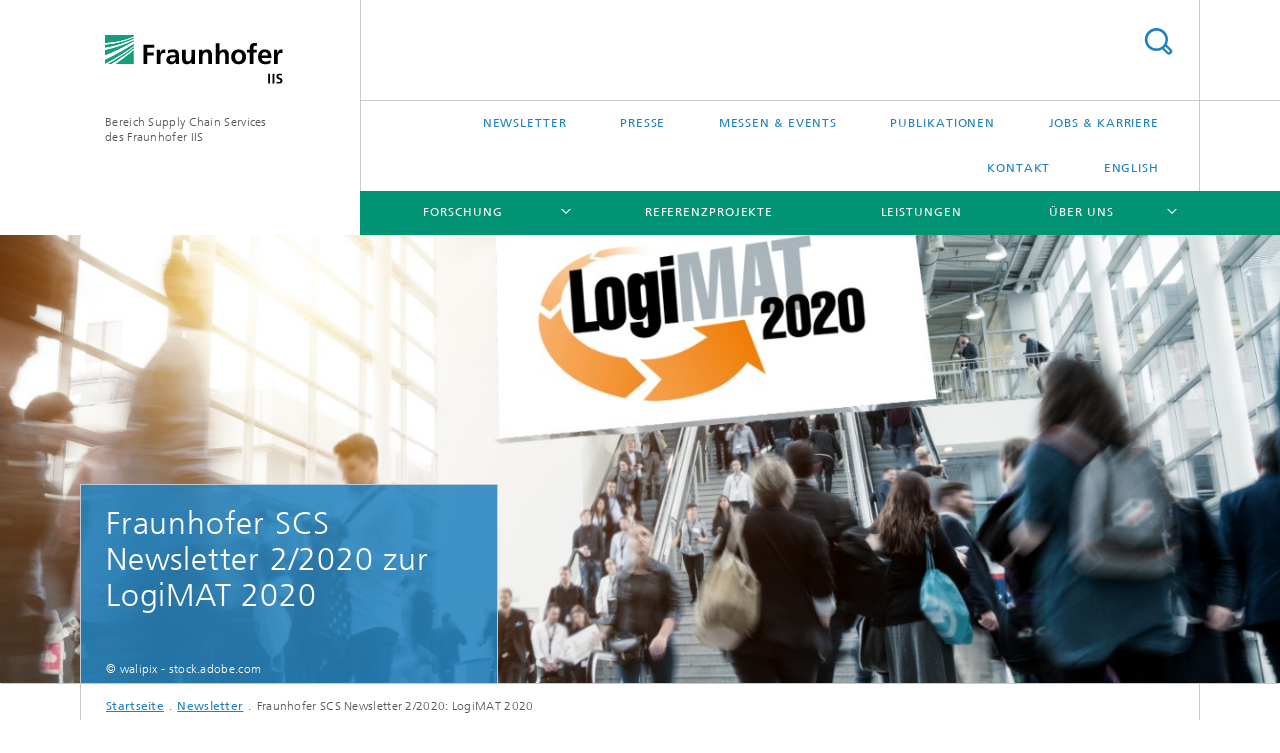

--- FILE ---
content_type: text/html;charset=utf-8
request_url: https://www.scs.fraunhofer.de/de/newsletter/newsletter-02-2020-logimat.html
body_size: 11785
content:
<!DOCTYPE html>
<html lang="de" class="">
<head>
    <meta charset="utf-8"/>
    <meta http-equiv="X-UA-Compatible" content="IE=edge"/>
    <meta name="viewport" content="width=device-width, initial-scale=1, user-scalable=yes"/>
    <title>Newsletter 2/2020: LogiMAT 2020</title>

    <!-- Avoid annoying toolbar on images in Internet Explorer -->
    <meta http-equiv="imagetoolbar" content="no" />
    <!-- Information for Robots -->
    <meta name="robots" content="noodp,noydir,index,follow" />
    <!-- open graph and twitter share meta data -->
    <meta property="og:title" content="Newsletter 2/2020: LogiMAT 2020"/>
    <meta property="og:description" content="Der Fraunhofer SCS Newsletter 2/2020 zur LogiMAT 2020"/>
    <meta property="og:url" content="https://www.scs.fraunhofer.de/de/newsletter/newsletter-02-2020-logimat.html"/>
    <meta property="og:type" content="website"/>
    <meta property="og:site_name" content="Bereich Supply Chain Services&lt;br&gt;des Fraunhofer IIS"/>
        <meta http-equiv="last-modified" content="2021-03-11T12:27:21.053Z" />
	<meta name="pubdate" content="2021-03-11T13:27:21.053+01:00" />
    <meta name="copyright" content="Copyright" />
    <meta name="description" content="Der Fraunhofer SCS Newsletter 2/2020 zur LogiMAT 2020" />
    <!-- / LEGACY meta tags end -->

    <!--[if !IE]>-->
        <link rel="stylesheet" href="/etc.clientlibs/fraunhofer/ui/website/css/fraunhofer.min.3ed9d7d677cdf827963599044315a9d6.css" type="text/css">
<!--<![endif]-->

    <!--[if gt IE 8]>
    	<![endif]-->

    <!-- HTML5 shim and Respond.js for IE8 support of HTML5 elements and media queries -->
    <!--[if lte IE 8]>
        <link rel="stylesheet" href="/etc.clientlibs/fraunhofer/ui/website/css/lte_ie8.min.css" type="text/css">
<script src="/etc.clientlibs/fraunhofer/ui/website/js/lte_ie8.min.js"></script>
<![endif]-->
    
    <!-- Favorite icon -->
    <link rel="shortcut icon" href="/static/css/fraunhofer/resources/img/favicons/favicon_16x16.ico" type="image/x-icon"/>
	<link rel="apple-touch-icon" sizes="180x180" href="/static/css/fraunhofer/resources/img/favicons/apple-touch-icon_180x180.png">
	<meta name="msapplication-TileColor" content="#ffffff">
	<meta name="msapplication-TileImage" content="/static/css/fraunhofer/resources/img/favicons/mstile-144x144.png">
	<link rel="icon" type="image/png" href="/static/css/fraunhofer/resources/img/favicons/favicon_32x32.png" sizes="32x32">
	<link rel="icon" type="image/png" href="/static/css/fraunhofer/resources/img/favicons/favicon_96x96.png" sizes="96x96">
	<link rel="icon" type="image/svg+xml" href="/static/css/fraunhofer/resources/img/favicons/favicon.svg" sizes="any">
	
    <!-- Platform for Internet Content Selection (PICS) self-rating -->
    <link rel="meta" href="/static/css/fraunhofer/resources/pics.rdf" type="application/rdf+xml" title="PICS labels"/>
    <!-- Open Search -->
    <link rel="search" type="application/opensearchdescription+xml" title="Bereich Supply Chain Services&lt;br&gt;des Fraunhofer IIS" href="/de.opensearch.xml"/>
        <link rel="alternate" type="application/rss+xml" title="Fraunhofer SCS Presseinformationen" href="https://www.scs.fraunhofer.de/de/rss/presse.rss"/>
	</head>
<body class="col-4" itemtype="https://schema.org/WebPage" itemscope="itemscope">
    <div class="fhg-wrapper">
        <header>
    <input type="hidden" class="available-languages-servlet-path" data-path="/de/newsletter/newsletter-02-2020-logimat/jcr:content.languages.json" />
<div class="fhg-header">
    <div class="fhg-grid">
        <div class="row1">
            <div class="fhg-grid-item fhg-grid-3-2-1-1 section-search">
                <section role="search">
                    <form method="get" action="/de/suche.html" id="search-form" data-suggest-url="/bin/wcm/enterprisesearch/suggest">
                        <div>
                            <input type="hidden" name="_charset_" value="UTF-8" />
                            <input name="numberResults"
                                value="10" type="hidden" />
                            <input name="page" value="1" type="hidden" />

                            <input name="scope" value="IIS" type="hidden"/>
                            <input id="search-query-default-foo" disabled="disabled" value="Suchbegriff" type="hidden"/>
                            <input name="lang" id="search-query-default-foo-hidden" value="de" type="hidden"/>

                            <input type="text" autocomplete="off" name="queryString"
                                id="newsletter\u002D02\u002D2020\u002DlogimatsearchQuery" class="hasDefault ac_input queryStringContentHeader" maxlength="100"/>

                        </div>
                        <button type="submit">Titel - Suche</button>
                    </form>
                </section>
            </div>

            <div class="fhg-grid-item fhg-grid-1-1-1-1 section-title">
                <a href="/"><div class="logo-heading">
                    	<img class="logo" alt="Logo Fraunhofer-Arbeitsgruppe für Supply Chain Services SCS" title="" src="/content/dam/scs/iis.svg"/>
                        Bereich Supply Chain Services<br>des Fraunhofer IIS</div>
                </a></div>
        </div>


        <div class="row2">
            <div class="fhg-grid-item fhg-grid-1-1-1-1 section-about text-site-identifier">
                <a href="/">Bereich Supply Chain Services<br>des Fraunhofer IIS</a></div>

            <div class="fhg-grid-item fhg-grid-3-2-1-1 section-nav" id="menu">
                <div class="row2-1">

                    <div class="fhg-grid-item section-menu-plus">
                        <nav>
                            <ul>
                                <li><a href="/de/newsletter.html">Newsletter</a></li>
                                <li><a href="/de/presse.html">Presse</a></li>
                                <li><a href="/de/veranstaltungen.html">Messen & Events</a></li>
                                <li><a href="/de/publikationen.html">Publikationen</a></li>
                                <li><a href="/de/jobs.html">Jobs & Karriere</a></li>
                                <li><a href="/de/kontakt.html">Kontakt</a></li>
                                <li class="lang"><a href="/en.html">English</a></li>
                                        </ul>
                        </nav>
                    </div>
                </div>

                <div class="nav-fhg" id="nav"><div class="section-menu">
        <nav>
            <ul class="fhg-mainmenu">
            <li class="lvl-1 ">
	                <span class="navigable"><a href="/de/forschungsfelder.html">Forschung </a></span>
	                        <div class="submenu">
	                        	<span class="btn close">[X]</span>
	                        	<span class="mainmenu-title follow-link"><a href="/de/forschungsfelder.html">Forschung </a></span>
	                            <ul>
	                                <li class="lvl-2">
                                            <a href="/de/forschungsfelder/supply-chain-ai.html">Supply Chain AI</a></li>
	                                <li class="lvl-2">
                                            <a href="/de/forschungsfelder/datenzentrierte-raum--und-risikoforschung.html">Datenzentrierte Raum- und Risikoforschung</a></li>
	                                <li class="lvl-2">
                                            <a href="/de/forschungsfelder/intelligentes-ressourcenmanagement.html">Intelligentes Ressourcenmanagement</a></li>
	                                <li class="lvl-2">
                                            <a href="/de/forschungsfelder/smart-circular-economy.html">Smart Circular Economy</a></li>
	                                <li class="lvl-2">
                                            <a href="/de/forschungsfelder/nahtloser-datenaustausch.html">Nahtloser Datenaustausch in Wertschöpfungssystemen</a></li>
	                                <li class="lvl-2">
                                            <a href="/de/forschungsfelder/service-innovation.html">Service Innovation</a></li>
	                                <li class="lvl-2">
                                            <a href="/de/forschungsfelder/quantencomputing-in-der-supply-chain.html">Quantencomputing in der Supply Chain</a></li>
	                                <li class="lvl-2">
                                            <a href="/de/forschungsfelder/nachhaltigkeit-in-einer-digitalisierten-wertschoepfung.html">Nachhaltigkeit in der digitalisierten Supply Chain</a></li>
	                                </ul>
	                        </div>
	                    </li>
			<li class="lvl-1 ">
	                <span><a href="/de/referenzen.html">Referenzprojekte</a></span>
                    	</li>
			<li class="lvl-1 ">
	                <span><a href="/de/leistungen.html">Leistungen</a></span>
                    	</li>
			<li class="lvl-1 ">
	                <span class="navigable"><a href="/de/ueber-uns.html">Über uns</a></span>
	                        <div class="submenu">
	                        	<span class="btn close">[X]</span>
	                        	<span class="mainmenu-title follow-link"><a href="/de/ueber-uns.html">Über uns</a></span>
	                            <ul>
	                                <li class="lvl-2">
                                            <a href="/de/ueber-uns/referenzprozess.html">Referenzprozess und Kompetenzen</a></li>
	                                <li class="lvl-2 is-expandable">
                                            <span class="follow-link navigable"><a href="/de/ueber-uns/organisation.html">Organisation und Abteilungen</a></span>

		                                            <ul>
		                                                <li class="lvl-3">
		                                                        <a href="/de/ueber-uns/organisation/data-spaces-and-iot-solutions.html">Data Spaces and IoT-Solutions</a></li>
		                                                <li class="lvl-3">
		                                                        <span class="navigable"><a href="/de/ueber-uns/organisation/analytics.html">Analytics</a></span>
		
		                                                                <ul>
		                                                                    <li class="lvl-4">
		                                                                            <a href="/de/ueber-uns/organisation/analytics/data-science.html">Data Science</a></li>
		                                                                    <li class="lvl-4">
		                                                                            <a href="/de/ueber-uns/organisation/analytics/optimization.html">Optimization</a></li>
		                                                                    <li class="lvl-4">
		                                                                            <a href="/de/ueber-uns/organisation/analytics/data-efficient-automated-learning.html">Data Efficient Automated Learning</a></li>
		                                                                    <li class="lvl-4">
		                                                                            <a href="/de/ueber-uns/organisation/analytics/process-intelligence.html">Process Intelligence</a></li>
		                                                                    </ul>
		                                                            </li>
		                                                <li class="lvl-3">
		                                                        <span class="navigable"><a href="/de/ueber-uns/organisation/innovation-and-transformation.html">Innovation and Transformation</a></span>
		
		                                                                <ul>
		                                                                    <li class="lvl-4">
		                                                                            <a href="/de/ueber-uns/organisation/innovation-and-transformation/future-engineering.html">Future Engineering</a></li>
		                                                                    <li class="lvl-4">
		                                                                            <a href="/de/ueber-uns/organisation/innovation-and-transformation/human-centered-innovation.html">Human Centered Innovation</a></li>
		                                                                    <li class="lvl-4">
		                                                                            <a href="/de/ueber-uns/organisation/innovation-and-transformation/business-transformation.html">Business Transformation</a></li>
		                                                                    </ul>
		                                                            </li>
		                                                <li class="lvl-3">
		                                                        <a href="/de/ueber-uns/organisation/risiko-und-standortanalysen.html">Risiko- und Standortanalysen</a></li>
		                                                </ul>
                                                </li>
	                                <li class="lvl-2">
                                            <a href="/de/ueber-uns/kompetenzzentren.html">Kompetenzzentren und Infrastruktur</a></li>
	                                <li class="lvl-2">
                                            <a href="/de/ueber-uns/scs-mitarbeiter.html">Unsere Experten und Expertinnen</a></li>
	                                <li class="lvl-2">
                                            <a href="/de/ueber-uns/zusammenarbeit-mit-uns.html">Zusammenarbeit mit uns</a></li>
	                                </ul>
	                        </div>
	                    </li>
			<li class="lvl-1  showInHeader">
	                <span class="navigable"><a href="/de/publikationen.html">Publikationen</a></span>
	                        <div class="submenu">
	                        	<span class="btn close">[X]</span>
	                        	<span class="mainmenu-title follow-link"><a href="/de/publikationen.html">Publikationen</a></span>
	                            <ul>
	                                <li class="lvl-2">
                                            <a href="/de/publikationen/vortraege.html">Vorträge</a></li>
	                                <li class="lvl-2 is-expandable">
                                            <span class="follow-link navigable"><a href="/de/publikationen/studien.html">Studien und White Paper</a></span>

		                                            <ul>
		                                                <li class="lvl-3">
		                                                        <a href="/de/publikationen/studien/datengetriebene-effizienzuntersuchung-im-transport.html">Datengetriebene Effizienzuntersuchung im Transport</a></li>
		                                                <li class="lvl-3">
		                                                        <a href="/de/publikationen/studien/schriftenreihe-lui-entwicklung-datengetriebener-geschaeftsmodelle.html">Erfolgreiche Entwicklung datengetriebener Geschäftsmodelle</a></li>
		                                                <li class="lvl-3">
		                                                        <a href="/de/publikationen/studien/schriftenreihe-lui-handling-data-problems.html">Handling Data Problems in Machine Learning Applications in Supply Chain Management</a></li>
		                                                <li class="lvl-3">
		                                                        <a href="/de/publikationen/studien/smarte-produkt-service-systeme.html">Smarte Produkt-Service Systeme: Eine transformations- und kostenorientierte Untersuchung</a></li>
		                                                <li class="lvl-3">
		                                                        <a href="/de/publikationen/studien/wandel-des-intralogistischen-transports-im-zeitalter-der-digitalisierung.html">Wandel des intralogistischen Transports im Zeitalter der Digitalisierung</a></li>
		                                                <li class="lvl-3">
		                                                        <a href="/de/publikationen/studien/digitale-geschaeftsmodelle-und-wertschoepfung-in-datenraeumen-fuer-die-industrie.html">Digitale Geschäftsmodelle und Wertschöpfung in Datenträumen für die Industrie</a></li>
		                                                </ul>
                                                </li>
	                                <li class="lvl-2">
                                            <a href="/de/publikationen/wissenschaftliche-publikationen.html">Wissenschaftliche Publikationen</a></li>
	                                </ul>
	                        </div>
	                    </li>
			<li class="lvl-1  showInHeader">
	                <span class="navigable"><a href="/de/presse.html">Presse</a></span>
	                        <div class="submenu">
	                        	<span class="btn close">[X]</span>
	                        	<span class="mainmenu-title follow-link"><a href="/de/presse.html">Presse</a></span>
	                            <ul>
	                                <li class="lvl-2 is-expandable">
                                            <span class="follow-link navigable"><a href="/de/presse/scs-spezial.html">SCS Spezial</a></span>

		                                            <ul>
		                                                <li class="lvl-3">
		                                                        <a href="/de/presse/scs-spezial/scs-spezial2013.html">SCS Spezial 2013</a></li>
		                                                </ul>
                                                </li>
	                                <li class="lvl-2">
                                            <a href="/de/presse/pressespiegel-2020.html">Pressespiegel </a></li>
	                                <li class="lvl-2">
                                            <a href="/de/presse/pressespiegel-archiv.html">Pressespiegel der vergangenen Jahre</a></li>
	                                </ul>
	                        </div>
	                    </li>
			<li class="lvl-1  showInHeader">
	                <span class="navigable"><a href="/de/newsletter.html">Newsletter</a></span>
	                        <div class="submenu">
	                        	<span class="btn close">[X]</span>
	                        	<span class="mainmenu-title follow-link"><a href="/de/newsletter.html">Newsletter</a></span>
	                            <ul>
	                                <li class="lvl-2">
                                            <a href="/de/newsletter/newsletter-2019-themen-termine-herbst.html">Newsletter 3/2019 »SCS – Themen und Termine im Herbst«</a></li>
	                                <li class="lvl-2">
                                            <a href="/de/newsletter/newsletter-2019-versorgung-laendlicher-raum.html">Newsletter 2/2019 »Versorgung im Ländlichen Raum«</a></li>
	                                <li class="lvl-2 is-expandable">
                                            <span class="follow-link navigable"><a href="/de/newsletter/newsletter-archiv.html">Newsletter-Archiv</a></span>

		                                            <ul>
		                                                <li class="lvl-3">
		                                                        <span class="navigable"><a href="/de/newsletter/newsletter-archiv/newsletter01_2017.html">Newsletter 01/2017</a></span>
		
		                                                                <ul>
		                                                                    <li class="lvl-4">
		                                                                            <a href="/de/newsletter/newsletter-archiv/newsletter01_2017/jospehs20.html">Josephs</a></li>
		                                                                    <li class="lvl-4">
		                                                                            <a href="/de/newsletter/newsletter-archiv/newsletter01_2017/interviewharaldwerr.html">Interview mit Harald Werr</a></li>
		                                                                    </ul>
		                                                            </li>
		                                                <li class="lvl-3">
		                                                        <span class="navigable"><a href="/de/newsletter/newsletter-archiv/newsletter01-2015.html">Newsletter 01/2015</a></span>
		
		                                                                <ul>
		                                                                    <li class="lvl-4">
		                                                                            <a href="/de/newsletter/newsletter-archiv/newsletter01-2015/routenzug.html">Wie gut ist mein Routenzug?</a></li>
		                                                                    <li class="lvl-4">
		                                                                            <a href="/de/newsletter/newsletter-archiv/newsletter01-2015/transportdienstleister.html">Ist der günstigste Transportdienstleister auch der wirtschaftlichste?</a></li>
		                                                                    <li class="lvl-4">
		                                                                            <a href="/de/newsletter/newsletter-archiv/newsletter01-2015/neue_themenwelt_josephs.html">Neue Themenwelt: »Alles was ›E‹ ist - Digital, mobil und energiegeladen«</a></li>
		                                                                    <li class="lvl-4">
		                                                                            <a href="/de/newsletter/newsletter-archiv/newsletter01-2015/inviva2015.html">Rückblick: Fraunhofer SCS auf der Inviva 2015</a></li>
		                                                                    <li class="lvl-4">
		                                                                            <a href="/de/newsletter/newsletter-archiv/newsletter01-2015/auszeichnung_josephs.html">Doppelte Auszeichnung für das JOSEPHS®</a></li>
		                                                                    <li class="lvl-4">
		                                                                            <a href="/de/newsletter/newsletter-archiv/newsletter01-2015/stueckguttransporte.html">Vorschau: Neue Studie über Stückguttransporte in Europa</a></li>
		                                                                    <li class="lvl-4">
		                                                                            <a href="/de/newsletter/newsletter-archiv/newsletter01-2015/zahlendesmonats.html">Zahlen des Monats März: Logistikbeschäftigung</a></li>
		                                                                    </ul>
		                                                            </li>
		                                                <li class="lvl-3">
		                                                        <span class="navigable"><a href="/de/newsletter/newsletter-archiv/newsletter02-2015.html">Newsletter 02/2015</a></span>
		
		                                                                <ul>
		                                                                    <li class="lvl-4">
		                                                                            <a href="/de/newsletter/newsletter-archiv/newsletter02-2015/rueckblick_transport.html">Rückblick mit Ausblick</a></li>
		                                                                    <li class="lvl-4">
		                                                                            <a href="/de/newsletter/newsletter-archiv/newsletter02-2015/studie_logistikbeschaeftigung.html">Neue Studie: »Logistikbeschäftigung in Deutschland«</a></li>
		                                                                    <li class="lvl-4">
		                                                                            <a href="/de/newsletter/newsletter-archiv/newsletter02-2015/themenwelt_handel.html">»Zukunft im Handel« – Die neue Themenwelt zum 1. JOSEPHS®-Geburtstag</a></li>
		                                                                    </ul>
		                                                            </li>
		                                                <li class="lvl-3">
		                                                        <span class="navigable"><a href="/de/newsletter/newsletter-archiv/newsletter03-2015.html">Newsletter 03/2015</a></span>
		
		                                                                <ul>
		                                                                    <li class="lvl-4">
		                                                                            <a href="/de/newsletter/newsletter-archiv/newsletter03-2015/logistik_forum.html">»MehrWert durch Digitalisierung« – 8. Logistik Forum Nürnberg</a></li>
		                                                                    <li class="lvl-4">
		                                                                            <a href="/de/newsletter/newsletter-archiv/newsletter03-2015/rueckblick_arbeitskreis_netz_2015.html">Transportausschreibung: Gute Vorbereitung ist das A und O – Das war unser »Arbeitskreis Netz« 2015</a></li>
		                                                                    <li class="lvl-4">
		                                                                            <a href="/de/newsletter/newsletter-archiv/newsletter03-2015/neue_studien_quartal4_2015.html">Fraunhofer SCS stellt vier neue Studien vor</a></li>
		                                                                    <li class="lvl-4">
		                                                                            <a href="/de/newsletter/newsletter-archiv/newsletter03-2015/forschergruppe_bamberg.html">Geschäftsmodelle in der digitalen Welt – Neue Fraunhofer-Forschergruppe in Bamberg</a></li>
		                                                                    <li class="lvl-4">
		                                                                            <a href="/de/newsletter/newsletter-archiv/newsletter03-2015/service_excellence_kundenwissen.html">Service Excellence in der »Industrie 4.0« – Warum Kundenwissen den Wettbewerb von Morgen bestimmt</a></li>
		                                                                    <li class="lvl-4">
		                                                                            <a href="/de/newsletter/newsletter-archiv/newsletter03-2015/stadtbibliothek_muenchnen.html">Neue digitale Dienstleistungen und Mehrwerte für die Kunden der Münchner Stadtbibliothek</a></li>
		                                                                    <li class="lvl-4">
		                                                                            <a href="/de/newsletter/newsletter-archiv/newsletter03-2015/themenwelt_spiel.html">Innovationen spielend entwickeln – Die aktuelle Themenwelt im JOSEPHS®</a></li>
		                                                                    </ul>
		                                                            </li>
		                                                <li class="lvl-3">
		                                                        <span class="navigable"><a href="/de/newsletter/newsletter-archiv/newsletter04-2015.html">Newsletter 04/2015</a></span>
		
		                                                                <ul>
		                                                                    <li class="lvl-4">
		                                                                            <a href="/de/newsletter/newsletter-archiv/newsletter04-2015/zukunftstrends.html">Zukunftstrends erkennen und beherrschen: Denkanstöße für die Logistikbranche</a></li>
		                                                                    <li class="lvl-4">
		                                                                            <a href="/de/newsletter/newsletter-archiv/newsletter04-2015/logistikforum_2015_rueckblick.html">8. Logistik Forum 2015 »MehrWERT durch Digitalisierung« - Ein Rückblick mit Ausblick</a></li>
		                                                                    <li class="lvl-4">
		                                                                            <a href="/de/newsletter/newsletter-archiv/newsletter04-2015/20_jahre_scs.html">»Gesichter und Visionen« - 20 Jahre Fraunhofer SCS in Nürnberg</a></li>
		                                                                    <li class="lvl-4">
		                                                                            <a href="/de/newsletter/newsletter-archiv/newsletter04-2015/nachhaltigkeit_haustechnik-grosshandel.html">Nachhaltigkeit im Haustechnik-Großhandel - Neue Studie erschienen</a></li>
		                                                                    <li class="lvl-4">
		                                                                            <a href="/de/newsletter/newsletter-archiv/newsletter04-2015/forschung_im_josephs.html">Forschung im JOSEPHS® - Wie es im Projekt CODIFeY nach der JOSEPHS®-Themeninsel weiter geht </a></li>
		                                                                    <li class="lvl-4">
		                                                                            <a href="/de/newsletter/newsletter-archiv/newsletter04-2015/neue_themenwelt_im_josephs.html">»SMARTer leben« – Die neue Themenwelt im JOSEPHS®</a></li>
		                                                                    </ul>
		                                                            </li>
		                                                <li class="lvl-3">
		                                                        <span class="navigable"><a href="/de/newsletter/newsletter-archiv/newsletter01-2016.html">Newsletter 01/2016</a></span>
		
		                                                                <ul>
		                                                                    <li class="lvl-4">
		                                                                            <a href="/de/newsletter/newsletter-archiv/newsletter01-2016/e-commerce-logistik.html">E-Commerce-Logistik</a></li>
		                                                                    <li class="lvl-4">
		                                                                            <a href="/de/newsletter/newsletter-archiv/newsletter01-2016/transportlogistik.html">Transportlogisitk 4.0 – Fraunhofer SCS erhebt Umsetzungsgrad der Digitalisierung in der Logistikbranche</a></li>
		                                                                    <li class="lvl-4">
		                                                                            <a href="/de/newsletter/newsletter-archiv/newsletter01-2016/workshops.html">Service-Innovationen für Unternehmen aus der Region</a></li>
		                                                                    <li class="lvl-4">
		                                                                            <a href="/de/newsletter/newsletter-archiv/newsletter01-2016/smartdata.html">Smart Data im Maschinenbau</a></li>
		                                                                    <li class="lvl-4">
		                                                                            <a href="/de/newsletter/newsletter-archiv/newsletter01-2016/neue_themenwelt_im_josephs.html">»Fit & sicher mobil« – Die neue Themenwelt im JOSEPHS®</a></li>
		                                                                    </ul>
		                                                            </li>
		                                                <li class="lvl-3">
		                                                        <span class="navigable"><a href="/de/newsletter/newsletter-archiv/newsletter02-2016.html">Newsletter 02/2016</a></span>
		
		                                                                <ul>
		                                                                    <li class="lvl-4">
		                                                                            <a href="/de/newsletter/newsletter-archiv/newsletter02-2016/neueleitung.html">Fraunhofer SCS in Nürnberg unter neuer Leitung</a></li>
		                                                                    <li class="lvl-4">
		                                                                            <a href="/de/newsletter/newsletter-archiv/newsletter02-2016/ak-netz.html">Einladung zum Arbeitskreis Netz am 9. Juni 2016</a></li>
		                                                                    <li class="lvl-4">
		                                                                            <a href="/de/newsletter/newsletter-archiv/newsletter02-2016/neuethemenweltjosephs.html">»ErlebnisREISE« – Die neue Themenwelt im JOSEPHS®</a></li>
		                                                                    </ul>
		                                                            </li>
		                                                <li class="lvl-3">
		                                                        <span class="navigable"><a href="/de/newsletter/newsletter-archiv/newsletter03-2016.html">Newsletter 03/2016</a></span>
		
		                                                                <ul>
		                                                                    <li class="lvl-4">
		                                                                            <a href="/de/newsletter/newsletter-archiv/newsletter03-2016/fachpack2016.html">Fachpack 2016 in Nürnberg</a></li>
		                                                                    <li class="lvl-4">
		                                                                            <a href="/de/newsletter/newsletter-archiv/newsletter03-2016/innovationsforum_technologiekompass.html">Technologiekompass und Innovationsforum</a></li>
		                                                                    <li class="lvl-4">
		                                                                            <a href="/de/newsletter/newsletter-archiv/newsletter03-2016/isec_smarter_service.html">ISEC Smarter Service sales</a></li>
		                                                                    <li class="lvl-4">
		                                                                            <a href="/de/newsletter/newsletter-archiv/newsletter03-2016/jahrestagung.html">Jahrestagung Geschäftsmodelle in der Digitalen Welt</a></li>
		                                                                    </ul>
		                                                            </li>
		                                                <li class="lvl-3">
		                                                        <span class="navigable"><a href="/de/newsletter/newsletter-archiv/newsletter04-2016.html">Newsletter 04/2016</a></span>
		
		                                                                <ul>
		                                                                    <li class="lvl-4">
		                                                                            <a href="/de/newsletter/newsletter-archiv/newsletter04-2016/themenwelt_josephs.html">Neue Themenwelt</a></li>
		                                                                    <li class="lvl-4">
		                                                                            <a href="/de/newsletter/newsletter-archiv/newsletter04-2016/top100-2016.html">TOP100_2016</a></li>
		                                                                    <li class="lvl-4">
		                                                                            <a href="/de/newsletter/newsletter-archiv/newsletter04-2016/studie_frachtausschreibung.html">Studie Frachtausschreibung</a></li>
		                                                                    <li class="lvl-4">
		                                                                            <a href="/de/newsletter/newsletter-archiv/newsletter04-2016/logistikimmobilien.html">Studie Logistikimmobilien</a></li>
		                                                                    <li class="lvl-4">
		                                                                            <a href="/de/newsletter/newsletter-archiv/newsletter04-2016/fopro_edorf.html">Forschungsprojekt eDorf</a></li>
		                                                                    </ul>
		                                                            </li>
		                                                <li class="lvl-3">
		                                                        <span class="navigable"><a href="/de/newsletter/newsletter-archiv/newsletter01-2017.html">Newsletter 01/2017</a></span>
		
		                                                                <ul>
		                                                                    <li class="lvl-4">
		                                                                            <a href="/de/newsletter/newsletter-archiv/newsletter01-2017/interviewharaldwerr.html">Interview mit Harald Werr</a></li>
		                                                                    </ul>
		                                                            </li>
		                                                <li class="lvl-3">
		                                                        <span class="navigable"><a href="/de/newsletter/newsletter-archiv/newsletter02-2017.html">Newsletter 02/2017</a></span>
		
		                                                                <ul>
		                                                                    <li class="lvl-4">
		                                                                            <a href="/de/newsletter/newsletter-archiv/newsletter02-2017/transportlogistics2017.html">transport logistic 2017</a></li>
		                                                                    <li class="lvl-4">
		                                                                            <a href="/de/newsletter/newsletter-archiv/newsletter02-2017/regionaleprodukte.html">Regionale Produkte</a></li>
		                                                                    <li class="lvl-4">
		                                                                            <a href="/de/newsletter/newsletter-archiv/newsletter02-2017/mola.html">MoLa</a></li>
		                                                                    <li class="lvl-4">
		                                                                            <a href="/de/newsletter/newsletter-archiv/newsletter02-2017/edorf.html">Mobiler Bauernmarkt</a></li>
		                                                                    <li class="lvl-4">
		                                                                            <a href="/de/newsletter/newsletter-archiv/newsletter02-2017/geschaftsmodelle.html">Geschäftsmodelle in der digitalen Welt</a></li>
		                                                                    </ul>
		                                                            </li>
		                                                <li class="lvl-3">
		                                                        <span class="navigable"><a href="/de/newsletter/newsletter-archiv/newsletter03-2017.html">Newsletter 03/2017</a></span>
		
		                                                                <ul>
		                                                                    <li class="lvl-4">
		                                                                            <a href="/de/newsletter/newsletter-archiv/newsletter03-2017/logistikforum2017_nachbericht.html">Nachbericht Logistik Forum 2017</a></li>
		                                                                    <li class="lvl-4">
		                                                                            <a href="/de/newsletter/newsletter-archiv/newsletter03-2017/limmoonline.html">Logistikimmobilien-Plattform</a></li>
		                                                                    <li class="lvl-4">
		                                                                            <a href="/de/newsletter/newsletter-archiv/newsletter03-2017/supplychainanalytics.html">Supply-Chain-Analytics</a></li>
		                                                                    <li class="lvl-4">
		                                                                            <a href="/de/newsletter/newsletter-archiv/newsletter03-2017/logipics.html">LogiPICS</a></li>
		                                                                    <li class="lvl-4">
		                                                                            <a href="/de/newsletter/newsletter-archiv/newsletter03-2017/ddimjosephs.html">Digitales Dorf im JOSEPHS</a></li>
		                                                                    <li class="lvl-4">
		                                                                            <a href="/de/newsletter/newsletter-archiv/newsletter03-2017/jahrestagung_digitaletransformation.html">Digitale Transformation</a></li>
		                                                                    <li class="lvl-4">
		                                                                            <a href="/de/newsletter/newsletter-archiv/newsletter03-2017/josephs_themenwelt.html">JOSEPHS®–Themenwelt</a></li>
		                                                                    </ul>
		                                                            </li>
		                                                <li class="lvl-3">
		                                                        <span class="navigable"><a href="/de/newsletter/newsletter-archiv/newsletter04-2017.html">Newsletter 04/2017</a></span>
		
		                                                                <ul>
		                                                                    <li class="lvl-4">
		                                                                            <a href="/de/newsletter/newsletter-archiv/newsletter04-2017/abf_apotheke.html">Intralogistik ABF Apotheke</a></li>
		                                                                    <li class="lvl-4">
		                                                                            <a href="/de/newsletter/newsletter-archiv/newsletter04-2017/islt_net.html">Forschungsprojekt ISLT.Net</a></li>
		                                                                    <li class="lvl-4">
		                                                                            <a href="/de/newsletter/newsletter-archiv/newsletter04-2017/mola_abschluss_nl.html">Abschlussveranstaltung MoLa</a></li>
		                                                                    <li class="lvl-4">
		                                                                            <a href="/de/newsletter/newsletter-archiv/newsletter04-2017/josephs_themenwelt15.html">JOSEPHS<sup>&reg;</sup>–Themenwelt</a></li>
		                                                                    </ul>
		                                                            </li>
		                                                <li class="lvl-3">
		                                                        <a href="/de/newsletter/newsletter-archiv/logimat_maerz2018.html">LogiMAT 2018</a></li>
		                                                <li class="lvl-3">
		                                                        <a href="/de/newsletter/newsletter-archiv/JOSEPHS_april2018.html">Das JOSEPHS® – was ist das eigentlich?</a></li>
		                                                <li class="lvl-3">
		                                                        <a href="/de/newsletter/newsletter-archiv/201802_Newsletter_llschulungen.html">Lean Logistics Schulungen</a></li>
		                                                <li class="lvl-3">
		                                                        <a href="/de/newsletter/newsletter-archiv/mittelstand-40-august2018.html">Mittelstand 4.0 in Bayern – ist Bayern schon digital?</a></li>
		                                                <li class="lvl-3">
		                                                        <a href="/de/newsletter/newsletter-archiv/loesung-trifft-anwendung.html">Lösung trifft Anwendung</a></li>
		                                                <li class="lvl-3">
		                                                        <a href="/de/newsletter/newsletter-archiv/top100-dezember2018.html">Die »TOP 100 der Logistik 2018/2019«</a></li>
		                                                </ul>
                                                </li>
	                                <li class="lvl-2">
                                            <a href="/de/newsletter/newsletter-ADA-auftakt-2020.html">Newsletter 1/2020 »ADA Lovelace Center«</a></li>
	                                <li class="lvl-2">
                                            <a href="/de/newsletter/newsletter-02-2020-logimat.html">Fraunhofer SCS Newsletter 2/2020: LogiMAT 2020</a></li>
	                                <li class="lvl-2">
                                            <a href="/de/newsletter/newsletter-01-2021-ki-im-fokus.html">Newsletter 1/2021: Künstliche Intelligenz im Fokus</a></li>
	                                <li class="lvl-2">
                                            <a href="/de/newsletter/newsletter-02-2021-digitale-transformation-und-wissensverkehr.html">Newsletter 2/2021: Digitale Transformation und Wissenstransfer</a></li>
	                                <li class="lvl-2">
                                            <a href="/de/newsletter/newsletter-03-2021-industrie-40-fuer-den-mittelstand.html">Newsletter 3/2021: Industrie 4.0 für den Mittelstand</a></li>
	                                <li class="lvl-2">
                                            <a href="/de/newsletter/newsletter-4-2021--supply-chain-analytics.html">Newsletter 4/2021: Data Analytics in der Supply Chain</a></li>
	                                <li class="lvl-2">
                                            <a href="/de/newsletter/newsletter-1-2022-ADA.html">Newsletter 1/2022: ADA</a></li>
	                                <li class="lvl-2 is-expandable">
                                            <span class="follow-link navigable"><a href="/de/newsletter/scs-adventskalender-2025.html">SCS Adventskalender 2025</a></span>

		                                            <ul>
		                                                <li class="lvl-3">
		                                                        <a href="/de/newsletter/scs-adventskalender-2025/inhalte.html">Inhalte SCS Adventskalender 2025</a></li>
		                                                </ul>
                                                </li>
	                                </ul>
	                        </div>
	                    </li>
			<li class="lvl-1  showInHeader">
	                <span><a href="/de/veranstaltungen.html">Messen & Events</a></span>
                    	</li>
			<li class="lvl-1  showInHeader">
	                <span><a href="/de/jobs.html">Jobs & Karriere</a></span>
                    	</li>
			<li class="lvl-1  showInHeader">
	                <span><a href="/de/kontakt.html">Kontakt</a></span>
                    	</li>
			<li class="more lvl-1" id="morefield"><span class="navigable"><span>Mehr</span></span>
	                <ul></ul>
	            </li>
            </ul>
        </nav>
    </div>
</div>
</div>
        </div>
    </div>
</div>
<div data-emptytext="stage_parsys_hint" class="dummyclass"><div class="fhg-stage-slider js-stage-slider" 
    data-autoplaytimeout="6000" 
    data-smartspeed="1000">
    <div class="frames">
    <div class="item js-carousel-item"><!--[if IE]>
        <style type="text/css">
            .image-style-5b63599c06f3e057c3a31ff9a128f99f {
                background-position: 50% 50%;
                background-image: url('/de/newsletter/newsletter-02-2020-logimat/jcr:content/stage/stageParsys/stage_slide/image.img.1col.jpg/1583308366635/01-2020-AEM-Header-LogiMAT.jpg');
            }
            @media (min-width: 321px) and (max-width: 640px) {
                .image-style-5b63599c06f3e057c3a31ff9a128f99f {
                    background-image: url('/de/newsletter/newsletter-02-2020-logimat/jcr:content/stage/stageParsys/stage_slide/image.img.2col.jpg/1583308366635/01-2020-AEM-Header-LogiMAT.jpg');
                }
            }
            @media (min-width: 641px) and (max-width: 960px) {
                .image-style-5b63599c06f3e057c3a31ff9a128f99f {
                    background-image: url('/de/newsletter/newsletter-02-2020-logimat/jcr:content/stage/stageParsys/stage_slide/image.img.3col.jpg/1583308366635/01-2020-AEM-Header-LogiMAT.jpg');
                }
            }
            @media (min-width: 961px) and (max-width: 1440px) {
                .image-style-5b63599c06f3e057c3a31ff9a128f99f {
                    background-image: url('/de/newsletter/newsletter-02-2020-logimat/jcr:content/stage/stageParsys/stage_slide/image.img.4col.jpg/1583308366635/01-2020-AEM-Header-LogiMAT.jpg');
                }
            }
            @media (min-width: 1441px) {
                .image-style-5b63599c06f3e057c3a31ff9a128f99f {
                    background-image: url('/de/newsletter/newsletter-02-2020-logimat/jcr:content/stage/stageParsys/stage_slide/image.img.jpg/1583308366635/01-2020-AEM-Header-LogiMAT.jpg');
                }
            }
        </style>
        <div class="image-wrapper image-style-5b63599c06f3e057c3a31ff9a128f99f"></div>
        <![endif]-->
        <![if !IE]>
        <figure  class="fhg-content image "><picture>
				    <!--[if IE 9]><video style="display: none;"><![endif]-->
				    <source srcset="/de/newsletter/newsletter-02-2020-logimat/jcr:content/stage/stageParsys/stage_slide/image.img.4col.jpg/1583308366635/01-2020-AEM-Header-LogiMAT.jpg" media="(max-width: 1440px)">
				    <source srcset="/de/newsletter/newsletter-02-2020-logimat/jcr:content/stage/stageParsys/stage_slide/image.img.3col.jpg/1583308366635/01-2020-AEM-Header-LogiMAT.jpg" media="(max-width: 960px)">
				    <source srcset="/de/newsletter/newsletter-02-2020-logimat/jcr:content/stage/stageParsys/stage_slide/image.img.2col.jpg/1583308366635/01-2020-AEM-Header-LogiMAT.jpg" media="(max-width: 640px)">
				    <source srcset="/de/newsletter/newsletter-02-2020-logimat/jcr:content/stage/stageParsys/stage_slide/image.img.1col.jpg/1583308366635/01-2020-AEM-Header-LogiMAT.jpg" media="(max-width: 320px)">
				    <!--[if IE 9]></video><![endif]-->
				    <img data-height="2385.0" src="/de/newsletter/newsletter-02-2020-logimat/jcr:content/stage/stageParsys/stage_slide/image.img.jpg/1583308366635/01-2020-AEM-Header-LogiMAT.jpg" alt="Fraunhofer SCS auf der LogiMAT" data-width="4631.0" style="object-position:50% 50%;" title="blurred visitors at a trade fair">
				    </picture>
			<figcaption>
        <span  class="figure-meta text-copyright">© walipix - stock.adobe.com</span><div  class="figure-desc"></div></figcaption>
</figure><![endif]>
    <div class="caption small">
        <h2 class="stage-heading fragment" id="Fraunhofer-SCS-Newsletter-2-2020-zur-LogiMAT-2020">Fraunhofer SCS Newsletter 2/2020 zur LogiMAT 2020</h2>

        <p class="copyright text-secondary">© walipix - stock.adobe.com</p>
        </div>
</div>
</div>
</div>
</div>
<nav class="breadcrumbs text-secondary">

	<div class="drop-down-bar">
		<p>Wo bin ich?</p>
	</div>
	<div class="wrapper">
		<ul>
			<li><a href="/">Startseite</a></li>
					<li><a href="/de/newsletter.html">Newsletter</a></li>
					<li>Fraunhofer SCS Newsletter 2/2020: LogiMAT 2020</li>
					</ul>
	</div>
</nav>
<div class="fhg-section-separator fhg-heading-separator fhg-grid fhg-grid-4-columns ">
    <div class="fhg-grid-item">
        <h1>Data Analytics-, KI- und IoT-Anwendungen für die Intralogistik: Die Arbeitsgruppe für Supply Chain Services auf der LogiMAT 2020</h1>
        </div>
    </div>
</header>
<div class="fhg-main fhg-grid fhg-grid-4-columns">
            <div class="contentPar parsys"><div data-emptytext-sectionParsys="section_component_hint" data-emptytext="Drag components here" class="sectionComponent parbase section" data-emptytext-teaserParsys="section_component_marginal_column_parsys_hint"><div class="fhg-grid-section">
    <div class="fhg-grid fhg-grid-3-columns">
        <section>
            <div class="sectionParsys parsys"><div data-emptytext="linklist_add_items" class="fhg-content-article fhg-grid section"><article>
    <div class="row">
        <div class=" fhg-grid-item fhg-grid-3-2-1">
        <div class="fhg-content fhg-richtext">
<p>Vom 10. bis 12. März präsentieren wir auf der LogiMAT 2020 in Stuttgart unsere Lösungen für die Intralogistik. Im Fokus: Data Analytics- und KI-Methoden sowie IoT-Anwendungen für Produktion und Logistik. Erleben Sie unsere Anwendungen auf unserem Messestand in Halle 8 G48. Oder diskutieren Sie mit beim Fachforum »KI – Reality Check« am Dienstag, 10. März 2020 von 12:15 Uhr bis 13:30 Uhr, Forum D, Halle 8. Wir freuen uns, Sie in Stuttgart zu treffen!</p></div>
</div>
</div>
</article>
</div>
</div>
</section>
    </div>
    <div class="fhg-content-marginal fhg-grid">
            <div class="fhg-grid-column-sizer"></div>
            <aside>
                <div class="teaserParsys parsys"><div data-emptytext="linklist_add_items" class="teaser__item section"><div class="fhg-grid-item teaser-default teaser-default--size-1x1 teaser-default--variant- teaser-default--color-lightblue  js-teaser-ellipsis">
    <div class="teaser-default__content">
    	<div class="teaser-default__text">
        	<div class="teaser-default__text-caption js-teaser-default__text-caption">
	            <h3 class="teaser-default__text-headline">Der SCS-Newsletter</h3>
	            <div class="teaser-default__text-richtext"><p>&nbsp;</p> 
<p><span class="linklist"><a href="/de/newsletter.html#NLAbonnieren">SCS-Newsletter abonnieren</a></span></p> 
<p><span class="linklist"><a href="/de/newsletter/newsletter-archiv.html">Zum Newsletter-Archiv</a></span></p></div>
	            </div>
	        <div class="teaser-default__text-cta js-teaser-default__text-cta">
	            <ul class="teaser-default__text-cta--list fhg-list arrowed-list">
	                        </ul>
	                </div>
        </div>
    	</div>
</div>
</div>
</div>
</aside>
        </div>
    </div></div>
<div data-emptytext-sectionParsys="section_component_hint" data-emptytext="Drag components here" class="sectionComponent parbase section" data-emptytext-teaserParsys="section_component_marginal_column_parsys_hint"><div class="fhg-grid-section">
    <div class="fhg-grid fhg-grid-4-columns">
        <section>
            <div class="sectionParsys parsys"><div data-emptytext="linklist_add_items" class="fhg-content-article fhg-grid section"><article>
    <div class="fhg-grid-item fhg-grid-3-3-2-1 fhg-content heading">
                <h2 id="Fachforum-KI-Reality-Check" class="fragment">Fachforum: »KI – Reality Check«</h2>
                    </div>
        <div class="row">
        <div class=" fhg-grid-item fhg-grid-3-3-2-1">
        <div class="fhg-content fhg-richtext">
<p>In logistischen Prozessen werden zwar viele Daten erzeugt; wollen Unternehmen mit Data Analytics aber diese Datenschätze heben, stoßen sie häufig auf Probleme: Daten weisen nicht die erforderliche Qualität auf, sind fehler- bzw. lückenhaft und liegen in unterschiedlichen Formaten vor. Oder es sind für eine bestimmte Anwendung nicht die richtigen Daten vorhanden. Das Fachforum »KI – Reality Check« im Fachforum zeigt an Praxisbeispielen, wie diese Hürden überwunden werden und aus Daten ein echter Mehrwert für Prozessoptimierungen oder die Entwicklung neuer Services generiert wird. Moderiert von <a href="/de/ueber-uns/scs-mitarbeiter/scs-philipp-goelzer.html">Prof. Dr. Ing. Philipp Gölzer</a>, Geschäftsfeldkoordinator <a href="/de/geschaeftsfelder/digitalisierte-produktion.html">Digitalisierte Produktion</a>, diskutieren Expertinnen und Experten aus Wissenschaft und Praxis.</p> 
<p><a href="https://www.scs.fraunhofer.de/de/presse/pressemitteilungen/20200220-pm-logimat-2020.html#KI-Fachforum"><b>Diskutieren Sie mit<br> </b></a></p> 
<table cellspacing="0" cellpadding="1" border="0"> 
 <tbody>
  <tr>
   <td><a href="/de/ueber-uns/scs-mitarbeiter/scs-philipp-goelzer.html">Prof. Dr. Philipp Gölzer</a><br> Telefon: +49 911 58061-9529<br> <a href="mailto:philipp.goelzer@iis.fraunhofer.de">E-Mail senden</a></td> 
  </tr>
 </tbody>
</table></div>
</div>
</div>
</article>
</div>
<div data-emptytext="linklist_add_items" class="fhg-content-article fhg-grid section"><article>
    <div class="fhg-grid-item fhg-grid-3-3-2-1 fhg-content heading">
                <h2 id="KI-auf-dem-Messestand-Mit-Data-Analytics-und-KI-die-Supply-Chain-revolutionieren" class="fragment">KI auf dem Messestand: Mit Data Analytics und KI die Supply Chain revolutionieren</h2>
                    </div>
        <div class="row">
        <div class=" fhg-grid-item fhg-grid-3-3-2-1">
        <div class="fhg-content fhg-richtext">
<p>Mit Hilfe von Data Analytics können immer mehr Anwendungen in der <a href="/de/forschungsfelder/supply-chain-analytics.html">Supply Chain</a> optimiert werden; im Netzwerkmanagement, bei der Kennzahlenermittlung oder der Vorhersage von kritischen Ereignissen, wie z. B. Verspätungen, Kundenbedarfe oder notwendige Lagerbestände. Gerade hier, in der Prognose, stecken große Potenziale, vor allem, wenn Prognose-und Optimierungsmethoden intelligent verknüpft werden. Wir stellen Ihnen entsprechende Anwendungsfälle vor.</p> 
<p><b><a href="https://www.scs.fraunhofer.de/de/presse/pressemitteilungen/20200220-pm-logimat-2020.html#KI-Messe">Lesen Sie hier weiter</a></b></p> 
<table cellspacing="0" cellpadding="1" border="0"> 
 <tbody>
  <tr>
   <td><p>Sie haben Fragen zu Themen rund um Supply Chain Analytics und möchten vor Ort einen Termin dazu wahrnehmen? Sprechen Sie uns an:</p> <p>Markus Weissenbäck<br> Telefon: +49 911 58061-9535<br> <a href="mailto:markus.weissenbaeck@iis.fraunhofer.de">E-Mail senden</a></p> </td> 
  </tr>
 </tbody>
</table></div>
</div>
</div>
</article>
</div>
<div data-emptytext="linklist_add_items" class="fhg-content-article fhg-grid section"><article>
    <div class="fhg-grid-item fhg-grid-3-3-2-1 fhg-content heading">
                <h2 id="IoT-auf-dem-Messestand-IoT-Anwendungen-in-Produktion-und-Logistik" class="fragment">IoT auf dem Messestand: IoT-Anwendungen in Produktion und Logistik</h2>
                    </div>
        <div class="row">
        <div class=" fhg-grid-item fhg-grid-3-3-2-1">
        <div class="fhg-content fhg-richtext">
<p>Neue IoT-Technologien und digitale, technologiebasierte Systeme verändern die Produktion und – auch die innerbetriebliche – Logistik umfassend. Wir stellen Ihnen zwei Anwendungen vor, die Prozesse im Lager und in der Fertigung unterstützen und effizienter steuern.</p> 
<p><b><a href="https://www.scs.fraunhofer.de/de/presse/pressemitteilungen/20200220-pm-logimat-2020.html#IoT-Messe">Lesen Sie hier weiter</a></b></p> 
<table cellspacing="0" cellpadding="1" border="0"> 
 <tbody>
  <tr>
   <td><p>Sie haben Fragen zu Themen rund um IoT-Anwendungen in Produktion und Logistik und möchten vor Ort einen Termin dazu wahrnehmen? Sprechen Sie uns an:</p> <p><a href="/de/ueber-uns/scs-mitarbeiter/scs-andreas-harth.html">Prof. Dr. Andreas Harth</a><br> Telefon: +49 911 58061-9610<br> <a href="mailto:andreas.harth@iis.fraunhofer.de">E-Mail senden</a></p> <p>Stephan Oswald<br> Telefon: +49 911 58061-9621<br> <a href="mailto:stephan.oswald@iis.fraunhofer.de">E-Mail senden</a><br> </p> </td> 
  </tr>
 </tbody>
</table></div>
</div>
</div>
</article>
</div>
</div>
</section>
    </div>
    </div></div>
<div data-emptytext="teaser_overview_parsys_hint" class="teaser section"><div class="sep sectionseparator"><script data-scf-json="true" type='application/json' id='/de/newsletter/newsletter-02-2020-logimat/jcr:content/contentPar/teaser_overview/sep'>{"id":"/de/newsletter/newsletter-02-2020-logimat/jcr:content/contentPar/teaser_overview/sep","resourceType":"fraunhofer/components/sectionseparator","url":"/de/newsletter/newsletter-02-2020-logimat/_jcr_content/contentPar/teaser_overview/sep.social.json","friendlyUrl":"/de/newsletter/newsletter-02-2020-logimat.html"}</script><div class="fhg-section-separator"></div>
</div>
<div class="fhg-grid teaser-layout ">
	<div class="fhg-grid-item teaser-layout__title invisible">
		<h2 class="teaser-layout__title-headline fragment" id="I946d"></h2>
			</div>
    
    <div class="fhg-grid teaser-layout--masonry js-teaser-layout--masonry" data-config-masonry='{"horizontalOrder":false}'>
    	<div class="fhg-grid-column-sizer"></div>
		<div class="teaserPar parsys"><div data-emptytext="linklist_add_items" class="teaser__item section"><div class="fhg-grid-item teaser-default teaser-default--size-1x2 teaser-default--variant- teaser-default--color-blue  teaser-default--has-image js-teaser-ellipsis">
    <div class="teaser-default__content">
    	<a href="/de/referenzen/islt.html" class="teaser-default__image teaser-default__image--linked teaser-default__image--small small" style="background-image: url(&#39;/de/newsletter/newsletter-02-2020-logimat/jcr:content/contentPar/teaser_overview/teaserPar/teaser/image.img.2col.large.jpg/1583230728014/iSLT-NET-1080x400-DSC8200.jpg&#39;);background-position: 50% 50%" title="Erfahren Sie mehr über »iSLT.NET«">&nbsp;</a><div class="teaser-default__text">
        	<div class="teaser-default__text-caption js-teaser-default__text-caption">
	            <p class="teaser-default__text-caption-copyright">© Fraunhofer SCS</p>
	                <p class="teaser-default__text-meta">
	                    <span class="teaser-default__text-meta-category">Neues aus den Projekten</span>
	                    </p>
	            <h3 class="teaser-default__text-headline">Projekt »iSLT.NET« abgeschlossen</h3>
	            <div class="teaser-default__text-richtext"><p>Das Netzwerk für intelligente, modulare Sonderladungsträger entwickelte im interdisziplinären Forschungsprojekt »iSLT.NET« die Sonderladungsträger von morgen. Hierzu wurden insbesondere die Chancen durch Neugestaltung und Digitalisierung in den Blick genommen sowie mit neuen innovativen Geschäftsmodellen ein Dienstleistungsangebot rund um den Sonderladungsträger geschaffen.<br> </p></div>
	            </div>
	        <div class="teaser-default__text-cta js-teaser-default__text-cta">
	            <a href="/de/referenzen/islt.html" class="teaser-default__text-cta--button" title="Erfahren Sie mehr über »iSLT.NET«">Erfahren Sie mehr über »iSLT.NET«</a></div>
        </div>
    	</div>
</div>
</div>
<div data-emptytext="linklist_add_items" class="teaser__item section"><div class="fhg-grid-item teaser-default teaser-default--size-1x2 teaser-default--variant- teaser-default--color-white  js-teaser-ellipsis">
    <div class="teaser-default__content">
    	<div class="teaser-default__text">
        	<div class="teaser-default__text-caption js-teaser-default__text-caption">
	            <p class="teaser-default__text-meta">
	                    <span class="teaser-default__text-meta-category">Einladung von Prof. Dr. Andreas Harth </span>
	                    </p>
	            <h3 class="teaser-default__text-headline">Call for Papers »ESWC 2020 Industry Track« </h3>
	            <div class="teaser-default__text-richtext"><p>Die »European Semantic Web Conference ESWC« ist eine der wichtigsten akademischen Konferenzen zur Präsentation von Forschungsergebnissen und zum Austausch über die neusten Entwicklungen im Bereich Semantic Web und Wissensgraphen. Prof. Dr. Andreas Harth möchte Sie als Vorsitzender des ESWC-Organisationskomitees einladen - Call for Papers »ESWC 2020 Industry Track«: Der Industry Track gibt die Möglichkeit, eigene Erfolgsgeschichten, Erfahrungsberichte und aktuelle Herausforderungen kurz auf zwei Seiten darzustellen und im Kreis anderer Industrievertreter zu diskutieren. Organisiert wird der Industry Track von Javier D. Fernández (F. Hoffman-La Roche AG) und Josiane Xavier Parreira (Siemens AG Austria).</p></div>
	            </div>
	        <div class="teaser-default__text-cta js-teaser-default__text-cta">
	            <a href="/de/veranstaltungen/2020/eswc-conference-2020.html" class="teaser-default__text-cta--button" title="Zum Call for Papers">Zum Call for Papers</a></div>
        </div>
    	</div>
</div>
</div>
<div data-emptytext="linklist_add_items" class="teaser__item section"><div class="fhg-grid-item teaser-default teaser-default--size-1x2 teaser-default--variant- teaser-default--color-lightblue  teaser-default--has-image js-teaser-ellipsis">
    <div class="teaser-default__content">
    	<a href="/de/leistungen/lean-logistics-schulungsreihe.html" class="teaser-default__image teaser-default__image--linked teaser-default__image--small small" style="background-image: url(&#39;/de/newsletter/newsletter-02-2020-logimat/jcr:content/contentPar/teaser_overview/teaserPar/teaser_1325299039/image.img.2col.large.jpg/1583481029538/IIS-SCS15-Logistics-Chart-Lean.jpg&#39;);background-position: 50% 50%" title="Zu »Lean Logistics«">&nbsp;</a><div class="teaser-default__text">
        	<div class="teaser-default__text-caption js-teaser-default__text-caption">
	            <p class="teaser-default__text-caption-copyright">© Fraunhofer IIS</p>
	                <p class="teaser-default__text-meta">
	                    <span class="teaser-default__text-meta-category">Neues aus den Projekten</span>
	                    </p>
	            <h3 class="teaser-default__text-headline">»Lean Ambassador«</h3>
	            <div class="teaser-default__text-richtext"><p><b>Neue Schulungsstufe der Fraunhofer Schulungsreihe »Lean Logistics«</b></p> 
<p>&nbsp;</p> 
<p>Mit der neuen Schulungsstufe »Lean Ambassador« erweitert die Fraunhofer-Arbeitsgruppe für Supply Chain Service SCS ihr Schulungsangebot zu »Lean Logistics«. Das neue, sechste Modul bietet die Weiterbildung zu Change Management und Führung im Lean-Kontext.</p></div>
	            </div>
	        <div class="teaser-default__text-cta js-teaser-default__text-cta">
	            <a href="/de/leistungen/lean-logistics-schulungsreihe.html" class="teaser-default__text-cta--button" title="Zu »Lean Logistics«">Zu »Lean Logistics«</a></div>
        </div>
    	</div>
</div>
</div>
<div data-emptytext="linklist_add_items" class="teaser__item section"><div class="fhg-grid-item teaser-default teaser-default--size-1x1 teaser-default--variant- teaser-default--color-blue  js-teaser-ellipsis">
    <div class="teaser-default__content">
    	<div class="teaser-default__text">
        	<div class="teaser-default__text-caption js-teaser-default__text-caption">
	            <h3 class="teaser-default__text-headline">Termine der Fraunhofer SCS </h3>
	            <div class="teaser-default__text-richtext"><p>Workshops und Schulungen, Messen und Kongresse: Fraunhofer SCS ist mit vielen weiteren Themen und Formaten präsent. Vielleicht ist etwas für Sie dabei?</p></div>
	            </div>
	        <div class="teaser-default__text-cta js-teaser-default__text-cta">
	            <a href="/de/veranstaltungen.html" class="teaser-default__text-cta--button" title="Alle Termine">Alle Termine</a></div>
        </div>
    	</div>
</div>
</div>
<div data-emptytext="linklist_add_items" class="teaser__item section"><div class="fhg-grid-item teaser-default teaser-default--size-1x1 teaser-default--variant- teaser-default--color-white  js-teaser-ellipsis">
    <div class="teaser-default__content">
    	<div class="teaser-default__text">
        	<div class="teaser-default__text-caption js-teaser-default__text-caption">
	            <h3 class="teaser-default__text-headline">SCS-Newsletter</h3>
	            <div class="teaser-default__text-richtext"><p>Lesen Sie hier unseren aktuellen Newsletter. Damit sind Sie immer über alle aktuellen wissenschaftlichen Ergebnisse, Projekte, Veranstaltungen und Veröffentlichungen unserer Arbeitsgruppe informiert.</p></div>
	            </div>
	        <div class="teaser-default__text-cta js-teaser-default__text-cta">
	            <a href="/de/newsletter.html" class="teaser-default__text-cta--button" title="Zurück zur Übersicht">Zurück zur Übersicht</a></div>
        </div>
    	</div>
</div>
</div>
</div>
</div>
</div></div>
</div>
</div>
        <div class="sep sectionseparator"><script data-scf-json="true" type='application/json' id='/de/newsletter/newsletter-02-2020-logimat/jcr:content/sep'>{"id":"/de/newsletter/newsletter-02-2020-logimat/jcr:content/sep","resourceType":"fraunhofer/components/sectionseparator","url":"/de/newsletter/newsletter-02-2020-logimat/_jcr_content/sep.social.json","friendlyUrl":"/de/newsletter/newsletter-02-2020-logimat.html"}</script><div class="fhg-section-separator"></div>
</div>
<footer>
    <div class="fhg-footer">
        <h2 class="invisible fragment" id="Navigation-und-Social-Media">Navigation und Social Media</h2>
        <div class="fhg-grid">
            <div class="fhg-social">
    <div class="fhg-grid">
        <div class="fhg-grid-item fhg-grid-3-2-2-1">
		</div>
        <div class="fhg-grid-item fhg-grid-1-1-1-1 secondary-buttons">
            <div class="fhg-grid-item-contents">
                <button class="print">Drucken</button>
                <!--<button>Download</button>-->
            </div>
        </div>
    </div>
</div><div class="row-quick-links links-list">
        <div class="fhg-grid-item fhg-grid-1-1-1-1 section-h-links">
            <h3 class="fhg-block-heading">Schnelleinstieg</h3>
            </div>
        <div class="fhg-grid-item fhg-grid-3-2-1-1 section-links">
            <ul class="fhg-list arrowed-list">
                <li class="">
                        <a href="https://www.iis.fraunhofer.de/" target="_blank">Fraunhofer IIS</a></li>
                </ul>
        </div>
    </div>
<div class="row-social">
                <div class="fhg-grid-item section-follow">
        <h3 class="title">Folgen Sie uns</h3>
        <ul>
            <li>
                        <a href="https://www.facebook.com/FraunhoferIIS/" target="_blank" class="button fb" title="Besuchen Sie uns bei Facebook"></a>
                    </li>
                <li>
                        <a href="http://www.linkedin.com/company/fraunhofer-iis?trk=tabs_biz_home" target="_blank" class="button in" title="Besuchen Sie uns bei LinkedIn"></a>
                    </li>
                <li>
                        <a href="http://www.youtube.com/user/FraunhoferIIS" target="_blank" class="button yt" title="Besuchen Sie uns bei YouTube"></a>
                    </li>
                </ul>
    </div>
</div>
            <div class="row-footer-nav">
    <div class="fhg-grid-item fhg-grid-3-2-1-1 section-menu text-secondary">
        <nav>
            <ul>
                <li>
                        <a href="/de/impressum.html">Impressum</a></li>
                <li>
                        <a href="/de/datenschutzerklaerung.html">Datenschutzerklärung</a></li>
                <li>
                        <a href="/de/kontakt.html">Kontakt</a></li>
                </ul>
        </nav>
    </div>
    <div class="fhg-grid-item fhg-grid-1-1-1-1 section-copy text-secondary">
    	<span>© 2025 </span>     
    </div>
</div>
</div>
        <div class="print-footer">
            <p><strong>Quelle: Fraunhofer-Gesellschaft<br>Bereich Supply Chain Services<br>des Fraunhofer IIS - Newsletter 2/2020: LogiMAT 2020</strong></p>
            <p>Online im Internet; URL: https://www.scs.fraunhofer.de/de/newsletter/newsletter-02-2020-logimat.html</p>
            <p>Datum: 24.12.2025 21:25</p>
        </div>
    </div>
</footer>
</div>
    <script src="/etc.clientlibs/fraunhofer/ui/website/js/thirdparty/requirejs.min.js"></script>
<script src="/etc.clientlibs/fraunhofer/ui/website/js/fraunhofer.min.js"></script>
<!--[if lte IE 9]>
    <script type="text/javascript">
        require(['input-placeholder']);
    </script>
<![endif]-->
<!-- Tracking Code BEGIN --><script type="text/javascript">(function(d,s){var l=d.createElement(s),e=d.getElementsByTagName(s)[0];
l.async=true;l.type='text/javascript';
l.src='https://c.leadlab.click/9981fd8e039dbc43.js';
e.parentNode.insertBefore(l,e);})(document,'script');</script><!-- Tracking Code END --></body>
</html>